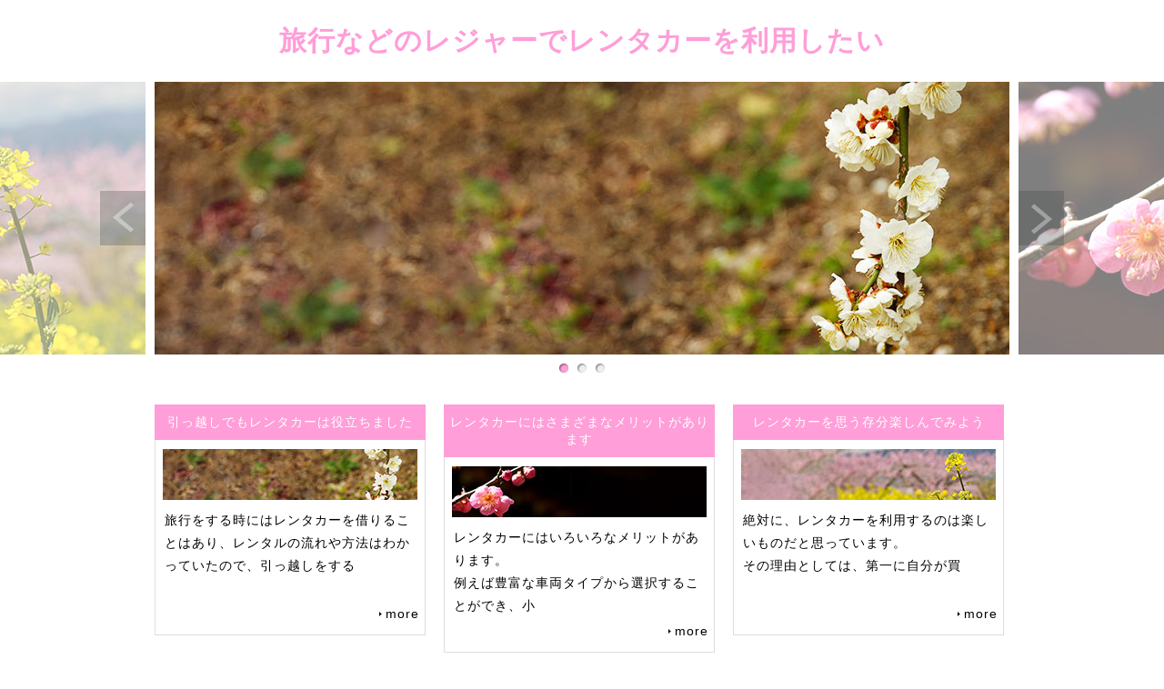

--- FILE ---
content_type: text/html; charset=UTF-8
request_url: http://www.rachelandthebeatnikplayboys.com/
body_size: 7954
content:
<!doctype html>
<html xmlns="http://www.w3.org/1999/xhtml" xml:lang="ja" lang="ja">
<head>
<meta name="robots" content="noimageindex">
<meta http-equiv="Content-Type" content="text/html; charset=utf-8" />
<meta http-equiv="Content-Style-Type" content="text/css" />
<meta http-equiv="Content-Script-Type" content="text/javascript" />
<meta http-equiv="imagetoolbar" content="no" />
<meta name="description" content="" />
<meta name="keywords" content="" />
<link rel="stylesheet" href="css/common.css" type="text/css" />
<script type="text/javascript" src="js/jquery.js"></script>
<script type="text/javascript" src="js/common.js"></script>
<script type="text/javascript" src="js/jquery.slidewide.js"></script>
<script type="text/javascript">
$(function($){
    $('#slide').slidewide({
        touch         : true,
        touchDistance : '80',
        autoSlide     : true,
        repeat        : true,
        interval      : 3000,
        duration      : 500,
        easing        : 'swing',
        imgHoverStop  : true,
        navHoverStop  : true,
        prevPosition  : 0,
        nextPosition  : 0,
        filterNav     : true,
        viewSlide     : 1,
        baseWidth     : 940,
        navImg        : false,
        navImgCustom  : false,
        navImgSuffix  : ''
    });
    $('.slidePrev img').rollover();
    $('.slideNext img').rollover();
    $(window).load(function() {
         $('.topNaviCon').uniformHeight();
    });
});
</script>
<title>旅行などのレジャーでレンタカーを利用したい</title>
</head>
<body>
<div id="container">
  <div id="header">
    <h1><a href="index.html">旅行などのレジャーでレンタカーを利用したい</a></h1>
    <!-- /#menu --> 
  </div>
  <!-- /#header -->
  <div id="slide">
    <ul class="slideInner">
      <li><a href="index.html"><img src="images/icatch01.jpg" alt="" /></a></li>
      <li><a href="index.html"><img src="images/icatch02.jpg" alt="" /></a></li>
      <li><a href="index.html"><img src="images/icatch03.jpg" alt="" /></a></li>
    </ul>
    <div class="slidePrev"><img src="images/nav_prev.png" alt="前へ" title="" /></div>
    <div class="slideNext"><img src="images/nav_next.png" alt="次へ" title="" /></div>
    <div class="controlNav"></div>
  </div>
  <!--/slide-->
  <div id="contents">
   <div class="topNavi">
		<div class="topNaviColumn">
			<h2>引っ越しでもレンタカーは役立ちました</h2>
			<div class="topNaviCon">
				<div class="topNaviPhoto"><img src="images/photo01.jpg" alt="" /></div>
				<p>旅行をする時にはレンタカーを借りることはあり、レンタルの流れや方法はわかっていたので、引っ越しをする</p>
				<p class="topNaviDetail"><a href="alternative.html">more</a></p>
			</div><!-- /.topNaviCon -->
		</div><!-- /.topNaviColumn -->
		<div class="topNaviColumn">
			<h2>レンタカーにはさまざまなメリットがあります</h2>
			<div class="topNaviCon">
				<div class="topNaviPhoto"><img src="images/photo02.jpg" alt="" /></div>
				<p>レンタカーにはいろいろなメリットがあります。<br>例えば豊富な車両タイプから選択することができ、小</p>
				<p class="topNaviDetail"><a href="flat.html">more</a></p>
			</div><!-- /.topNaviCon -->
		</div><!-- /.topNaviColumn -->
		<div class="topNaviColumn">
			<h2>レンタカーを思う存分楽しんでみよう</h2>
			<div class="topNaviCon">
				<div class="topNaviPhoto"><img src="images/photo03.jpg" alt="" /></div>
				<p>絶対に、レンタカーを利用するのは楽しいものだと思っています。<br>その理由としては、第一に自分が買</p>
				<p class="topNaviDetail"><a href="attraction.html">more</a></p>
			</div><!-- /.topNaviCon -->
		</div><!-- /.topNaviColumn -->
	</div><!-- /.topNavi -->
    <div id="conLeft">
      <div class="submenu">
        <h3>メニュー</h3>
        <ul>
          <li class="home active"><a href="index.html">TOP</a></li>
          <li><a href="alternative.html">引っ越しでもレンタカーは役立ちました</a></li>
          <li><a href="flat.html">レンタカーにはさまざまなメリットがあります</a></li>
          <li><a href="attraction.html">レンタカーを思う存分楽しんでみよう</a></li>
          <li><a href="motion.html">レンタカー業者の比較の仕方とは</a></li>
          <li><a href="retirement.html">旅行でレンタカーを利用するときは</a></li>
          <li><a href="maintenance.html">レンタカーで新しい車種も試せました</a></li>
          <li><a href="sum.html">格安レンタカーも特徴を理解して使おう</a></li>
          <li><a href="privilege.html">レンタカーは初心者でも乗っていいのか</a></li>
          <li><a href="bomb.html">レンタカーのアプリのメリットとスムーズな予約</a></li>
        </ul>
      </div>
    </div><!-- /.conL --> 
    <div id="conRight">
      <h2>旅行などのレジャーでレンタカーを利用したい</h2>
      <p>旅行などのレジャーを予定している人は、レンタカーを利用したい人が増えています。<br>口コミで評価の高い専門店を利用すると、人気のメーカーや車種が揃っているため、用途に合わせた商品を選ぶことが出来ます。<br>カーナビやETCなども搭載されているため、慣れていない道を走行したり、高速道路を利用したい時も安心です。<br>都心などでは24時間対応の専門店も増えているため、仕事や家事、育児で忙しい人も夜間や早朝にも利用しやすいです。<br>パソコンやスマートフォンを持っている人は、インターネットのWEB上からレンタカーの予約が出来るので、忙しい人には利便性が高いです。<br>お得なポイントが貯まったり、ギフト券などをもらえるお店もあります。<br>慣れていない道を運転するのは不安を感じている人が多いですが、保険なども付帯しているので安心して利用できます。<br>自動車を借りる時は、ガソリンを満タンにしてくれるので、遠方に行く予定のある人も安心できます。<br>優良なお店を選ぶと料金も適正になっています。<br></p><p>none</p>      <h3></h3>
      <p></p>
    </div><!-- /.conR -->
  </div>
  <!-- /#contents -->
  <div id="footMenu">
    <ul>
      <li class="home active"><a href="index.html">TOP</a></li>
          <li><a href="alternative.html">引っ越しでもレンタカーは役立ちました</a></li>
          <li><a href="flat.html">レンタカーにはさまざまなメリットがあります</a></li>
          <li><a href="attraction.html">レンタカーを思う存分楽しんでみよう</a></li>
          <li><a href="motion.html">レンタカー業者の比較の仕方とは</a></li>
          <li><a href="retirement.html">旅行でレンタカーを利用するときは</a></li>
          <li><a href="maintenance.html">レンタカーで新しい車種も試せました</a></li>
          <li><a href="sum.html">格安レンタカーも特徴を理解して使おう</a></li>
          <li><a href="privilege.html">レンタカーは初心者でも乗っていいのか</a></li>
          <li><a href="bomb.html">レンタカーのアプリのメリットとスムーズな予約</a></li>
    </ul>
  </div>
  <!-- /#footerMenu -->
  <div id="footer">
    <div class="copyright">Copyright &copy; 旅行などのレジャーでレンタカーを利用したい All Rights Reserved.</div>
  </div>
  <!-- /#footer --> 
</div>
<!-- /#container -->
<div id="pageTop"> <a href="#">Page Top</a> </div>
<!-- /#pageTop -->
</body>
</html>